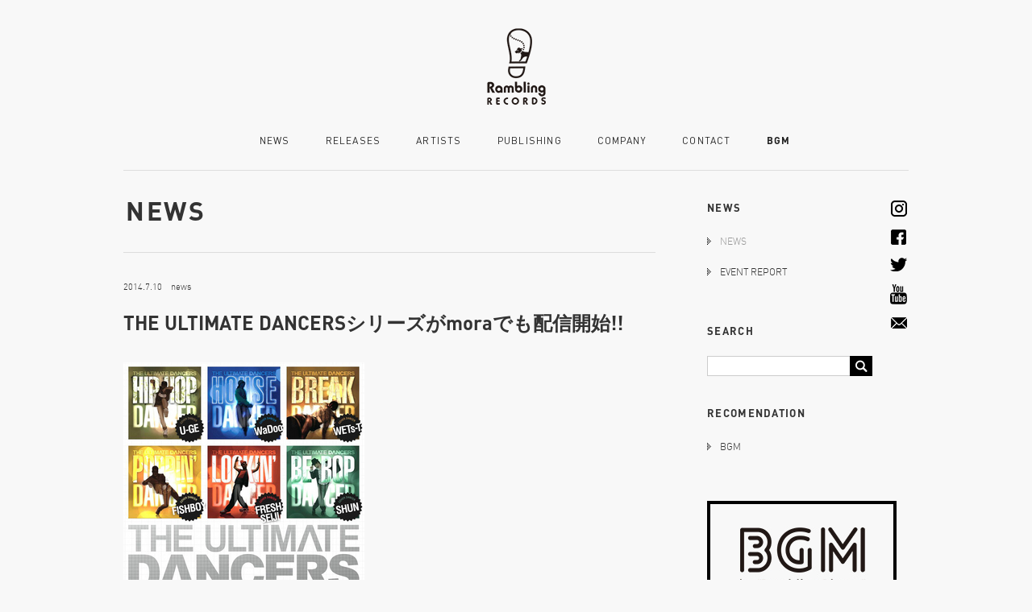

--- FILE ---
content_type: text/html; charset=UTF-8
request_url: http://www.rambling.ne.jp/new/news-1703/
body_size: 6091
content:
<!DOCTYPE html PUBLIC "-//W3C//DTD XHTML 1.0 Transitional//EN" "http://www.w3.org/TR/xhtml1/DTD/xhtml1-transitional.dtd">
<html xmlns="http://www.w3.org/1999/xhtml" xmlns:og="http://ogp.me/ns#" xmlns:fb="http://www.facebook.com/2008/fbml">
<head>
<meta http-equiv="Content-Type" content="text/html; charset=UTF-8" />
<meta name="viewport" content="width=device-width, initial-scale=1.0, maximum-scale=1.0, user-scalable=no">
<meta name="description" content="Rambling RECORDS | 映画のサントラ、ラウンジミュージック、オルタナティブ、ダンスミュージック">
<meta name="keywords" content="Rambling RECORDS, ランブリングレコーズ, 青木カレン, MOVITS!, 畠山美由紀, MANAMIMORITA, DIMIE CAT, サントラ, ラウンジミュージック,オルタナティブ,ダンスミュージック">
<meta name="robots" content="noydir,noodp">
<meta name="format-detection" content="telephone=no">
<meta property="og:title" content="Rambling RECORDS | 映画のサントラ、ラウンジミュージック、オルタナティブ、ダンスミュージック">
<meta property="og:type" content="company">
<meta property="og:url" content="http://www.rambling.ne.jp/">
<meta property="og:image" content="http://www.rambling.ne.jp/img/logo.jpg">
<meta property="og:site_name" content="Free &amp; Easy">
<meta property="og:description" content="Rambling RECORDS | 映画のサントラ、ラウンジミュージック、オルタナティブ、ダンスミュージック">
<meta property="og:locale" content="ja_JP">

<title>  THE ULTIMATE DANCERSシリーズがmoraでも配信開始!! | Rambling RECORDS</title>
<link rel="shortcut icon" href="http://www.rambling.ne.jp/wp/wp-content/themes/rambling2021/favicon.ico" />
<link rel="apple-touch-icon-precomposed" href="http://www.rambling.ne.jp/wp/wp-content/themes/rambling2021/icon.png" />

<link href="http://www.rambling.ne.jp/wp/wp-content/themes/rambling2021/style.css" rel="stylesheet" type="text/css">
<link rel="stylesheet" type="text/css" href="http://www.rambling.ne.jp/wp/wp-content/themes/rambling2021/css/base.css" media="all" />

<meta name='robots' content='max-image-preview:large' />
<link rel='dns-prefetch' href='//ajax.googleapis.com' />
<link rel='dns-prefetch' href='//s.w.org' />
<link rel="alternate" type="application/rss+xml" title="Rambling RECORDS &raquo; THE ULTIMATE DANCERSシリーズがmoraでも配信開始!! のコメントのフィード" href="http://www.rambling.ne.jp/new/news-1703/feed/" />
		<script type="text/javascript">
			window._wpemojiSettings = {"baseUrl":"https:\/\/s.w.org\/images\/core\/emoji\/13.1.0\/72x72\/","ext":".png","svgUrl":"https:\/\/s.w.org\/images\/core\/emoji\/13.1.0\/svg\/","svgExt":".svg","source":{"concatemoji":"http:\/\/www.rambling.ne.jp\/wp\/wp-includes\/js\/wp-emoji-release.min.js?ver=5.8.12"}};
			!function(e,a,t){var n,r,o,i=a.createElement("canvas"),p=i.getContext&&i.getContext("2d");function s(e,t){var a=String.fromCharCode;p.clearRect(0,0,i.width,i.height),p.fillText(a.apply(this,e),0,0);e=i.toDataURL();return p.clearRect(0,0,i.width,i.height),p.fillText(a.apply(this,t),0,0),e===i.toDataURL()}function c(e){var t=a.createElement("script");t.src=e,t.defer=t.type="text/javascript",a.getElementsByTagName("head")[0].appendChild(t)}for(o=Array("flag","emoji"),t.supports={everything:!0,everythingExceptFlag:!0},r=0;r<o.length;r++)t.supports[o[r]]=function(e){if(!p||!p.fillText)return!1;switch(p.textBaseline="top",p.font="600 32px Arial",e){case"flag":return s([127987,65039,8205,9895,65039],[127987,65039,8203,9895,65039])?!1:!s([55356,56826,55356,56819],[55356,56826,8203,55356,56819])&&!s([55356,57332,56128,56423,56128,56418,56128,56421,56128,56430,56128,56423,56128,56447],[55356,57332,8203,56128,56423,8203,56128,56418,8203,56128,56421,8203,56128,56430,8203,56128,56423,8203,56128,56447]);case"emoji":return!s([10084,65039,8205,55357,56613],[10084,65039,8203,55357,56613])}return!1}(o[r]),t.supports.everything=t.supports.everything&&t.supports[o[r]],"flag"!==o[r]&&(t.supports.everythingExceptFlag=t.supports.everythingExceptFlag&&t.supports[o[r]]);t.supports.everythingExceptFlag=t.supports.everythingExceptFlag&&!t.supports.flag,t.DOMReady=!1,t.readyCallback=function(){t.DOMReady=!0},t.supports.everything||(n=function(){t.readyCallback()},a.addEventListener?(a.addEventListener("DOMContentLoaded",n,!1),e.addEventListener("load",n,!1)):(e.attachEvent("onload",n),a.attachEvent("onreadystatechange",function(){"complete"===a.readyState&&t.readyCallback()})),(n=t.source||{}).concatemoji?c(n.concatemoji):n.wpemoji&&n.twemoji&&(c(n.twemoji),c(n.wpemoji)))}(window,document,window._wpemojiSettings);
		</script>
		<style type="text/css">
img.wp-smiley,
img.emoji {
	display: inline !important;
	border: none !important;
	box-shadow: none !important;
	height: 1em !important;
	width: 1em !important;
	margin: 0 .07em !important;
	vertical-align: -0.1em !important;
	background: none !important;
	padding: 0 !important;
}
</style>
	<link rel='stylesheet' id='wp-block-library-css'  href='http://www.rambling.ne.jp/wp/wp-includes/css/dist/block-library/style.min.css?ver=5.8.12' type='text/css' media='all' />
<link rel='stylesheet' id='contact-form-7-css'  href='http://www.rambling.ne.jp/wp/wp-content/plugins/contact-form-7/includes/css/styles.css?ver=5.5.6.1' type='text/css' media='all' />
<style id='akismet-widget-style-inline-css' type='text/css'>

			.a-stats {
				--akismet-color-mid-green: #357b49;
				--akismet-color-white: #fff;
				--akismet-color-light-grey: #f6f7f7;

				max-width: 350px;
				width: auto;
			}

			.a-stats * {
				all: unset;
				box-sizing: border-box;
			}

			.a-stats strong {
				font-weight: 600;
			}

			.a-stats a.a-stats__link,
			.a-stats a.a-stats__link:visited,
			.a-stats a.a-stats__link:active {
				background: var(--akismet-color-mid-green);
				border: none;
				box-shadow: none;
				border-radius: 8px;
				color: var(--akismet-color-white);
				cursor: pointer;
				display: block;
				font-family: -apple-system, BlinkMacSystemFont, 'Segoe UI', 'Roboto', 'Oxygen-Sans', 'Ubuntu', 'Cantarell', 'Helvetica Neue', sans-serif;
				font-weight: 500;
				padding: 12px;
				text-align: center;
				text-decoration: none;
				transition: all 0.2s ease;
			}

			/* Extra specificity to deal with TwentyTwentyOne focus style */
			.widget .a-stats a.a-stats__link:focus {
				background: var(--akismet-color-mid-green);
				color: var(--akismet-color-white);
				text-decoration: none;
			}

			.a-stats a.a-stats__link:hover {
				filter: brightness(110%);
				box-shadow: 0 4px 12px rgba(0, 0, 0, 0.06), 0 0 2px rgba(0, 0, 0, 0.16);
			}

			.a-stats .count {
				color: var(--akismet-color-white);
				display: block;
				font-size: 1.5em;
				line-height: 1.4;
				padding: 0 13px;
				white-space: nowrap;
			}
		
</style>
<script type='text/javascript' src='http://ajax.googleapis.com/ajax/libs/jquery/1.7.1/jquery.min.js?ver=1.7.1' id='jquery-js'></script>
<script type='text/javascript' src='http://www.rambling.ne.jp/wp/wp-content/themes/rambling2021/js/jquery.easing.1.3.js?ver=5.8.12' id='jquery.easing.1.3-js'></script>
<script type='text/javascript' src='http://www.rambling.ne.jp/wp/wp-content/themes/rambling2021/js/sideOpen.js?ver=5.8.12' id='sideOpen-js'></script>
<script type='text/javascript' src='http://www.rambling.ne.jp/wp/wp-content/themes/rambling2021/js/mouseOn.js?ver=5.8.12' id='mouseOn-js'></script>
<script type='text/javascript' src='http://www.rambling.ne.jp/wp/wp-content/themes/rambling2021/js/jquery.smoothScroll.js?ver=5.8.12' id='jquery.smoothScroll-js'></script>
<script type='text/javascript' src='http://www.rambling.ne.jp/wp/wp-content/themes/rambling2021/js/effects.js?ver=5.8.12' id='effects-js'></script>
<link rel="https://api.w.org/" href="http://www.rambling.ne.jp/wp-json/" /><link rel="EditURI" type="application/rsd+xml" title="RSD" href="http://www.rambling.ne.jp/wp/xmlrpc.php?rsd" />
<link rel="wlwmanifest" type="application/wlwmanifest+xml" href="http://www.rambling.ne.jp/wp/wp-includes/wlwmanifest.xml" /> 
<meta name="generator" content="WordPress 5.8.12" />
<link rel="canonical" href="http://www.rambling.ne.jp/new/news-1703/" />
<link rel='shortlink' href='http://www.rambling.ne.jp/?p=1703' />
<link rel="alternate" type="application/json+oembed" href="http://www.rambling.ne.jp/wp-json/oembed/1.0/embed?url=http%3A%2F%2Fwww.rambling.ne.jp%2Fnew%2Fnews-1703%2F" />
<link rel="alternate" type="text/xml+oembed" href="http://www.rambling.ne.jp/wp-json/oembed/1.0/embed?url=http%3A%2F%2Fwww.rambling.ne.jp%2Fnew%2Fnews-1703%2F&#038;format=xml" />

</head>

<body>
<!--Google analytics-->
<script>
  (function(i,s,o,g,r,a,m){i['GoogleAnalyticsObject']=r;i[r]=i[r]||function(){
  (i[r].q=i[r].q||[]).push(arguments)},i[r].l=1*new Date();a=s.createElement(o),
  m=s.getElementsByTagName(o)[0];a.async=1;a.src=g;m.parentNode.insertBefore(a,m)
  })(window,document,'script','//www.google-analytics.com/analytics.js','ga');

  ga('create', 'UA-69706205-1', 'auto');
  ga('send', 'pageview');

</script><div id="fb-root"></div>
<script>(function(d, s, id) {
  var js, fjs = d.getElementsByTagName(s)[0];
  if (d.getElementById(id)) return;
  js = d.createElement(s); js.id = id;
  js.src = "//connect.facebook.net/ja_JP/all.js#xfbml=1&appId=586024664808293";
  fjs.parentNode.insertBefore(js, fjs);
}(document, 'script', 'facebook-jssdk'));</script>
<div id="header">
	<h1><a href="http://www.rambling.ne.jp"><img src="http://www.rambling.ne.jp/wp/wp-content/themes/rambling2021/img/logo.png" srcset="http://www.rambling.ne.jp/wp/wp-content/themes/rambling2021/img/logo.png 1x,http://www.rambling.ne.jp/wp/wp-content/themes/rambling2021/img/logo@2x.png 2x" width="73" height="95" alt="Rambling RECORDS" /></a></h1>
    <div id="nav">
        	<ul>
          <li class=""><a href="http://www.rambling.ne.jp/news">NEWS</a></li>
        	<li class=""><a href="http://www.rambling.ne.jp/label/catalog">RELEASES</a></li>
        	<li class=""><a href="http://www.rambling.ne.jp/artist-management">ARTISTS</a></li>
        	<li class=""><a href="http://www.rambling.ne.jp/publishing">PUBLISHING</a></li>
        	<li class=""><a href="http://www.rambling.ne.jp/company-info">COMPANY</a></li>
        	<li class=""><a href="http://www.rambling.ne.jp/contact">CONTACT</a></li>
        	<li class="last"><a href="http://r-bgm.com/" target="_blank">BGM</a></li>
            <div class="clear"></div>
        </ul>
    </div>
</div>
<div id="container" class="next">
		<div id="contents">
    	<h2>NEWS</h2>
        <div class="news_detail">
        	<p class="date">2014.7.10　news</p>
            <h3>THE ULTIMATE DANCERSシリーズがmoraでも配信開始!!</h3>
                          <p class="img">
                            <img src="http://www.rambling.ne.jp/wp/wp-content/uploads/2013/12/14.jpg"
         height="304" width="299" class="" >
                      </p>
                        <div class="text">
            	<p>弊社より6タイトル同時にリリースされた、THE ULTIMATE DANCERSシリーズがmoraでも配信開始となりました！</p>
<p>moraのブログにも紹介記事を掲載して頂いております。<br />
ダンサーによるダンサーのダンサーのためのコンピ！<br />
是非チェックしてみて下さい。<br />
<a href="http://blog.mora.jp/2014/07/" target="_blank">http://blog.mora.jp/2014/07/</a></p>
<p>&nbsp;</p>
<p>・HIP HOP DANCER<br />
<a href="http://mora.jp/package/43000070/RBCP-2716/" target="_blank" rel="nofollow nofollow">http://mora.jp/package/43000070/RBCP-2716/</a></p>
<p>・POPPIN DANCER<br />
<a href="http://mora.jp/package/43000070/RBCP-2719/" target="_blank" rel="nofollow nofollow">http://mora.jp/package/43000070/RBCP-2719/</a></p>
<p>・HOUSE DANCER<br />
<a href="http://mora.jp/package/43000070/RBCP-2717/" target="_blank" rel="nofollow nofollow">http://mora.jp/package/43000070/RBCP-2717/</a></p>
<p>・BE BOP DANCER<br />
<a href="http://mora.jp/package/43000070/RBCP-2721/" target="_blank" rel="nofollow nofollow">http://mora.jp/package/43000070/RBCP-2721/</a></p>
<p>・LOCKIN DANCER<br />
<a href="http://mora.jp/package/43000070/RBCP-2720/" target="_blank" rel="nofollow nofollow">http://mora.jp/package/43000070/RBCP-2720/</a></p>
<p>・BREAK DANCER<br />
<a href="http://mora.jp/package/43000070/RBCP-2718/" target="_blank" rel="nofollow nofollow">http://mora.jp/package/43000070/RBCP-2718/</a></p>
<p>&nbsp;</p>
<p><img src="[data-uri]"  class="lazy lazy-hidden" data-lazy-type="iframe" data-lazy-src="&lt;iframe loading=&quot;lazy&quot; src=&quot;//www.youtube.com/embed/GhjH46-KK1w&quot; height=&quot;315&quot; width=&quot;560&quot; allowfullscreen=&quot;&quot; frameborder=&quot;0&quot;&gt;&lt;/iframe&gt;" alt=""><noscript><iframe loading="lazy" src="//www.youtube.com/embed/GhjH46-KK1w" height="315" width="560" allowfullscreen="" frameborder="0"></iframe></noscript></p>
            </div>
            <div class="move">
            	<p class="prev"><a href="http://www.rambling.ne.jp/new/news-1696/" rel="prev"><img src="http://www.rambling.ne.jp/wp/wp-content/themes/rambling2021/img/arrow_prev.svg" alt="PREV"/></a></p>
            	<p class="next"><a href="http://www.rambling.ne.jp/new/news-1711/" rel="next"><img src="http://www.rambling.ne.jp/wp/wp-content/themes/rambling2021/img/arrow_next.svg" alt="NEXT"/></a></p>
                <p class="back"><a href="http://www.rambling.ne.jp/news"><img src="http://www.rambling.ne.jp/wp/wp-content/themes/rambling2021/img/backtolist.svg" alt="BACK TO LIST" /></a></p>
                <div class="clear"></div>
            </div>
        </div>
    </div>
	        <div id="side">
            <ul class="social">
      <li><a href="https://www.instagram.com/ramblingrecords/" target="_blank"><img src="http://www.rambling.ne.jp/wp/wp-content/themes/rambling2021/img/foot_insta.png" srcset="http://www.rambling.ne.jp/wp/wp-content/themes/rambling2021/img/foot_insta.png 1x,http://www.rambling.ne.jp/wp/wp-content/themes/rambling2021/img/foot_insta@2x.png 2x" width="20" height="20" alt="Instagram" /></a></li>
      <li><a href="https://www.facebook.com/RamblingRECORDS" target="_blank"><img src="http://www.rambling.ne.jp/wp/wp-content/themes/rambling2021/img/foot_fb.png" srcset="http://www.rambling.ne.jp/wp/wp-content/themes/rambling2021/img/foot_fb.png 1x,http://www.rambling.ne.jp/wp/wp-content/themes/rambling2021/img/foot_fb@2x.png 2x" width="19" height="19" alt="Facebook" /></a></li>
      <li><a href="https://twitter.com/Rambling_RECORD" target="_blank"><img src="http://www.rambling.ne.jp/wp/wp-content/themes/rambling2021/img/foot_tw.png" srcset="http://www.rambling.ne.jp/wp/wp-content/themes/rambling2021/img/foot_tw.png 1x,http://www.rambling.ne.jp/wp/wp-content/themes/rambling2021/img/foot_tw@2x.png 2x" width="21" height="17" alt="twitter" /></a></li>
      <li><a href="https://www.youtube.com/user/RamblingRECORDS/videos" target="_blank"><img src="http://www.rambling.ne.jp/wp/wp-content/themes/rambling2021/img/foot_youtube.png" srcset="http://www.rambling.ne.jp/wp/wp-content/themes/rambling2021/img/foot_youtube.png 1x,http://www.rambling.ne.jp/wp/wp-content/themes/rambling2021/img/foot_youtube@2x.png 2x" width="21" height="25" alt="Youtube" /></a></li>
      <li class="last"><a href="mailto:info@rambling.ne.jp"><img src="http://www.rambling.ne.jp/wp/wp-content/themes/rambling2021/img/foot_mail.png" srcset="http://www.rambling.ne.jp/wp/wp-content/themes/rambling2021/img/foot_mail.png 1x,http://www.rambling.ne.jp/wp/wp-content/themes/rambling2021/img/foot_mail@2x.png 2x" width="20" height="14" alt="Mail" /></a></li>
    </ul>
          <div class="box">
            <p class="title">NEWS</p>
                            <p class="subtitle active"><a href="http://www.rambling.ne.jp/news">NEWS</a></p>
                <p class="subtitle"><a href="http://www.rambling.ne.jp/news/event-report">EVENT REPORT</a></p>
                    </div>
        <div class="box">
            <p class="title">SEARCH</p>
            <div class="search">
                <form method="get" id="searchform" action="http://www.rambling.ne.jp" >
                <input type="search" value="" name="s" id="s" class="searchtext" placeholder="" />
                <input type="submit" id="searchsubmit" value="" />
                </form>
            </div>
        </div>
        <div class="box">
            <p class="title">RECOMENDATION</p>
            <p class="subtitle"><a href="http://www.r-bgm.com/">BGM</a></p>
            <!--<p class="subtitle"><a href="" target="_blank">CURIOCITY</a></p>-->
        </div>
        <div class="box bnr">
            <a href="http://www.r-bgm.com/" target="_blank"><img src="http://www.rambling.ne.jp/wp/wp-content/themes/rambling2021/img/banner-bgm-side.jpg" srcset="http://www.rambling.ne.jp/wp/wp-content/themes/rambling2021/img/banner-bgm-side.jpg 1x,http://www.rambling.ne.jp/wp/wp-content/themes/rambling2021/img/banner-bgm-side@2x.jpg 2x" alt="BGM" height="145" width="235"></a>
        </div>
    </div>    <div class="clear"></div>
</div>
<script type='text/javascript' src='http://www.rambling.ne.jp/wp/wp-includes/js/dist/vendor/regenerator-runtime.min.js?ver=0.13.7' id='regenerator-runtime-js'></script>
<script type='text/javascript' src='http://www.rambling.ne.jp/wp/wp-includes/js/dist/vendor/wp-polyfill.min.js?ver=3.15.0' id='wp-polyfill-js'></script>
<script type='text/javascript' id='contact-form-7-js-extra'>
/* <![CDATA[ */
var wpcf7 = {"api":{"root":"http:\/\/www.rambling.ne.jp\/wp-json\/","namespace":"contact-form-7\/v1"}};
/* ]]> */
</script>
<script type='text/javascript' src='http://www.rambling.ne.jp/wp/wp-content/plugins/contact-form-7/includes/js/index.js?ver=5.5.6.1' id='contact-form-7-js'></script>
<script type='text/javascript' src='http://www.rambling.ne.jp/wp/wp-content/plugins/bj-lazy-load/js/bj-lazy-load.min.js?ver=2' id='BJLL-js'></script>
<script type='text/javascript' src='http://www.rambling.ne.jp/wp/wp-includes/js/wp-embed.min.js?ver=5.8.12' id='wp-embed-js'></script>
<div id="footer" class="next">
    <ul>
    <li><a href="https://www.instagram.com/ramblingrecords/" target="_blank"><img src="http://www.rambling.ne.jp/wp/wp-content/themes/rambling2021/img/foot_insta.png" srcset="http://www.rambling.ne.jp/wp/wp-content/themes/rambling2021/img/foot_insta.png 1x,http://www.rambling.ne.jp/wp/wp-content/themes/rambling2021/img/foot_insta@2x.png 2x" width="20" height="20" alt="Instagram" /></a></li>
    <li><a href="https://www.facebook.com/RamblingRECORDS" target="_blank"><img src="http://www.rambling.ne.jp/wp/wp-content/themes/rambling2021/img/foot_fb.png" srcset="http://www.rambling.ne.jp/wp/wp-content/themes/rambling2021/img/foot_fb.png 1x,http://www.rambling.ne.jp/wp/wp-content/themes/rambling2021/img/foot_fb@2x.png 2x" width="19" height="19" alt="Facebook" /></a></li>
    <li><a href="https://twitter.com/Rambling_RECORD" target="_blank"><img src="http://www.rambling.ne.jp/wp/wp-content/themes/rambling2021/img/foot_tw.png" srcset="http://www.rambling.ne.jp/wp/wp-content/themes/rambling2021/img/foot_tw.png 1x,http://www.rambling.ne.jp/wp/wp-content/themes/rambling2021/img/foot_tw@2x.png 2x" width="21" height="17" alt="twitter" /></a></li>
    <li><a href="https://www.youtube.com/user/RamblingRECORDS/videos" target="_blank"><img src="http://www.rambling.ne.jp/wp/wp-content/themes/rambling2021/img/foot_youtube.png" srcset="http://www.rambling.ne.jp/wp/wp-content/themes/rambling2021/img/foot_youtube.png 1x,http://www.rambling.ne.jp/wp/wp-content/themes/rambling2021/img/foot_youtube@2x.png 2x" width="21" height="25" alt="Youtube" /></a></li>
    <li class="last"><a href="mailto:info@rambling.ne.jp"><img src="http://www.rambling.ne.jp/wp/wp-content/themes/rambling2021/img/foot_mail.png" srcset="http://www.rambling.ne.jp/wp/wp-content/themes/rambling2021/img/foot_mail.png 1x,http://www.rambling.ne.jp/wp/wp-content/themes/rambling2021/img/foot_mail@2x.png 2x" width="20" height="14" alt="Mail" /></a></li>
      <div class="clear"></div>
  </ul>
  <address>Copyright ©  Rambling RECORDS All Rights Reserved.</address>
</div>
<div id="pagetop"><a href="#header"><img src="http://www.rambling.ne.jp/wp/wp-content/themes/rambling2021/img/pagetop.jpg" alt="ページトップへ" /></a></div>
</body>
</html>

--- FILE ---
content_type: application/javascript
request_url: http://www.rambling.ne.jp/wp/wp-content/themes/rambling2021/js/mouseOn.js?ver=5.8.12
body_size: 486
content:
jQuery(function(){
	var $list = jQuery(".label_list ul li, .artist_m_list ul li");
	$list.hover(
		function(){
			$(this).find(".mouseon").stop().animate({
				"bottom":"0",
				"opacity":1
			},600,'easeOutQuart');
		},
		function(){
			$(this).find(".mouseon").stop().animate({
				"bottom":-200,
				"opacity":0
			},600,'easeOutQuart');
		}
	)
	//スライド部分クリック無効化
	jQuery('.slider').find('a').click(function(){
		return false;
	}).css("cursor","default");
});